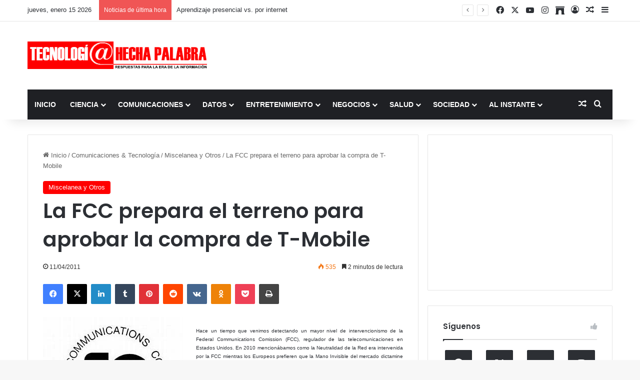

--- FILE ---
content_type: text/html; charset=utf-8
request_url: https://www.google.com/recaptcha/api2/aframe
body_size: 250
content:
<!DOCTYPE HTML><html><head><meta http-equiv="content-type" content="text/html; charset=UTF-8"></head><body><script nonce="5jQeaQmiuIVxyLHdh4zt6Q">/** Anti-fraud and anti-abuse applications only. See google.com/recaptcha */ try{var clients={'sodar':'https://pagead2.googlesyndication.com/pagead/sodar?'};window.addEventListener("message",function(a){try{if(a.source===window.parent){var b=JSON.parse(a.data);var c=clients[b['id']];if(c){var d=document.createElement('img');d.src=c+b['params']+'&rc='+(localStorage.getItem("rc::a")?sessionStorage.getItem("rc::b"):"");window.document.body.appendChild(d);sessionStorage.setItem("rc::e",parseInt(sessionStorage.getItem("rc::e")||0)+1);localStorage.setItem("rc::h",'1768503967434');}}}catch(b){}});window.parent.postMessage("_grecaptcha_ready", "*");}catch(b){}</script></body></html>